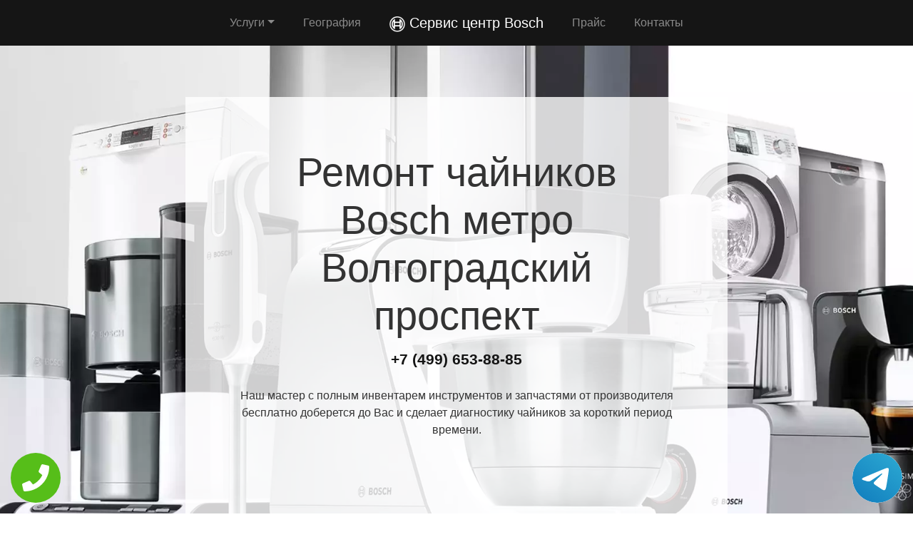

--- FILE ---
content_type: text/html; charset=UTF-8
request_url: https://rs-bosch.ru/electrochainiki/metro-volgogradskiy-prospekt
body_size: 9529
content:
<!DOCTYPE html>
<html>
<head>
    <meta charset="utf-8">
    <meta name="viewport" content="width=device-width, initial-scale=1">
    <title>Ремонт  Bosch метро Волгоградский проспект | Сервисный центр Bosch</title>
    <meta name="description" content="Сервисный ремонт  Bosch метро Волгоградский проспект по недорогой цене Москва и Московской области с бесплатным выездом мастера и диагностикой в короткий срок.">
    <meta name="Keywords" content="Ремонт  Bosch метро Волгоградский проспект, ремонт Bosch метро Волгоградский проспект"> 
    <link rel="icon" href="/img/logo1.png">
    <link rel="canonical" href="https://rs-bosch.ru/electrochainiki/metro-volgogradskiy-prospekt"/>
	<meta name="yandex-verification" content="3ae45e77d36df1ac" />
	<!-- Global site tag (gtag.js) - Google Analytics -->
<script async src="https://www.googletagmanager.com/gtag/js?id=G-D08B39Y60K"></script>
<script>
window.dataLayer = window.dataLayer || [];
function gtag(){dataLayer.push(arguments);}
gtag('js', new Date());

gtag('config', 'G-D08B39Y60K');
</script>
	<!-- Yandex.Metrika counter -->
<script type="text/javascript" >
   (function(m,e,t,r,i,k,a){m[i]=m[i]||function(){(m[i].a=m[i].a||[]).push(arguments)};
   m[i].l=1*new Date();k=e.createElement(t),a=e.getElementsByTagName(t)[0],k.async=1,k.src=r,a.parentNode.insertBefore(k,a)})
   (window, document, "script", "https://mc.yandex.ru/metrika/tag.js", "ym");

   ym(54307878, "init", {
        clickmap:true,
        trackLinks:true,
        accurateTrackBounce:true,
        webvisor:true
   });
</script>
<noscript><div><img src="https://mc.yandex.ru/watch/54307878" style="position:absolute; left:-9999px;" alt="" /></div></noscript>
<!-- /Yandex.Metrika counter -->
    <link rel="stylesheet" href="/css/theme.css" type="text/css">
    <style>
    .grecaptcha-badge{display:none;}
    .callback{display:none;}
    @media screen and (max-width: 480px){
    #header h1{font-size: 35px;}
    #header .p-5{padding: 2rem !important}
    .callback{display:block;}
    #footer{margin-bottom: 90px;}
    #footer .text-right{text-align:center !important;}
    }
    .tel-buttons {
  pointer-events: none;

  padding: 15px;
  position: fixed;
  display: flex;
  justify-content: space-between;
  align-items: center;
  right: 0;
  left: 0;
  bottom: 0;
  z-index: 2000;
}

.tel-buttons__btn {
  pointer-events: auto;
  display: block;
  justify-content: center;
  align-items: center;
  overflow: hidden;
  width: 70px;
  height: 70px;
  border-radius: 50%;
  background-color: #56be19;
  transition: all 0.3s ease;
}


.tel-buttons__btn:hover,
.tel-buttons__btn:focus {
  opacity: 0.8;
}

.tel-buttons__btn:active {
  opacity: 0.5;
}

.tel-buttons__btn--tel {
  background-color: #fff;
}

.tel-buttons__icon {
  width: 100%;
  padding: 16px;
  color: white;
}</style>
</head>
<body style="margin-top: 64px !important;">
    <div class="tel-buttons">				
	<a href="tel:+74996538885" class="tel-buttons__btn">				
		<svg aria-hidden="true" focusable="false" data-prefix="fas" data-icon="phone" role="img" xmlns="http://www.w3.org/2000/svg" viewBox="0 0 512 512" class="tel-buttons__icon">			
			<path fill="currentColor" d="M493.4 24.6l-104-24c-11.3-2.6-22.9 3.3-27.5 13.9l-48 112c-4.2 9.8-1.4 21.3 6.9 28l60.6 49.6c-36 76.7-98.9 140.5-177.2 177.2l-49.6-60.6c-6.8-8.3-18.2-11.1-28-6.9l-112 48C3.9 366.5-2 378.1.6 389.4l24 104C27.1 504.2 36.7 512 48 512c256.1 0 464-207.5 464-464 0-11.2-7.7-20.9-18.6-23.4z" class=""></path>		
		</svg>			
	</a>				
	<a href="https://t.me/AuthorizedSC" class="tel-buttons__btn tel-buttons__btn--tel">				
		<svg xmlns="http://www.w3.org/2000/svg" data-name="Layer 1" width="70" height="70" viewBox="0 0 33 33"><defs><linearGradient id="a" x1="6.15" x2="26.78" y1="29.42" y2="3.67" gradientUnits="userSpaceOnUse"><stop offset="0" stop-color="#1482c0"/><stop offset="1" stop-color="#29a4d0"/></linearGradient></defs><path d="M16.5 0C25.61 0 33 7.39 33 16.5S25.61 33 16.5 33 0 25.61 0 16.5 7.39 0 16.5 0Zm5.69 23.23c.3-.93 1.73-10.21 1.9-12.04.05-.55-.12-.92-.46-1.09-.41-.2-1.03-.1-1.74.16-.98.35-13.47 5.66-14.19 5.96-.68.29-1.33.61-1.33 1.07 0 .32.19.5.72.69.55.2 1.93.61 2.75.84.79.22 1.68.03 2.18-.28.53-.33 6.68-4.44 7.12-4.8.44-.36.79.1.43.46-.36.36-4.58 4.45-5.13 5.02-.68.69-.2 1.4.26 1.69.52.33 4.24 2.82 4.8 3.22.56.4 1.13.58 1.65.58s.79-.69 1.05-1.48Z" style="fill:url(#a);stroke-width:0"/></svg>			
	</a>				
</div>	

  <nav class="navbar navbar-expand-md bg-dark navbar-dark fixed-top" >
    <div class="container justify-content-center"> <button class="navbar-toggler navbar-toggler-right border-0" type="button" data-toggle="collapse" data-target="#navbar15">
        <span class="navbar-toggler-icon"></span>
      </button>
      <div class="collapse navbar-collapse text-center justify-content-center" id="navbar15">
        <ul class="navbar-nav">
          <li class="nav-item mx-2 dropdown">
            <a class="nav-link dropdown-toggle" data-toggle="dropdown" href="#" role="button" aria-haspopup="true" aria-expanded="false">Услуги</a>
            <div class="dropdown-menu "style="max-height:300px;overflow-y:auto;"">
                <a class="dropdown-item" href="/blendery">Ремонт блендеров</a><a class="dropdown-item" href="/duhovie_shkafy">Ремонт духовых шкафов</a><a class="dropdown-item" href="/electrochainiki">Ремонт электрочайников</a><a class="dropdown-item" href="/kofemashina">Ремонт кофемашин</a><a class="dropdown-item" href="/kofemolki">Ремонт кофемолок</a><a class="dropdown-item" href="/kofevarka">Ремонт кофеварок</a><a class="dropdown-item" href="/kombainy">Ремонт комбайнов</a><a class="dropdown-item" href="/kuhonnye_vytyazhki">Ремонт кухонных вытяжек</a><a class="dropdown-item" href="/multivarki">Ремонт мультиварок</a><a class="dropdown-item" href="/myasorubki">Ремонт мясорубок</a><a class="dropdown-item" href="/posudomoechnye_mashiny">Ремонт посудомоечных машин</a><a class="dropdown-item" href="/pylesosy">Ремонт пылесосов</a><a class="dropdown-item" href="/sokovyzhumalki">Ремонт соковыжималок</a><a class="dropdown-item" href="/stiralnie_mashini">Ремонт стиральных машин</a><a class="dropdown-item" href="/sushilnie_mashini">Ремонт сушильных машин</a><a class="dropdown-item" href="/termopody">Ремонт термоподов</a><a class="dropdown-item" href="/tostery">Ремонт тостеров</a><a class="dropdown-item" href="/utugi">Ремонт утюгов</a><a class="dropdown-item" href="/varochnye_paneli">Ремонт варочных панелей</a><a class="dropdown-item" href="/xolodilniki">Ремонт холодильников</a>            </div>
          </li>
          <li class="nav-item mx-2"> <a class="nav-link" href="/geografiya">География</a> </li>
          <li class="nav-item mx-2"> <a class="nav-link navbar-brand mr-0 text-white" href="/"><img src="/img/logo1.png" height="22" alt="logo">
              <b> Сервис центр Bosch</b></a> </li>
          <li class="nav-item mx-2"> <a class="nav-link" href="/price">Прайс</a> </li>
          <li class="nav-item mx-2"> <a class="nav-link" href="/contacts">Контакты</a> </li>
        </ul>
      </div>
    </div>
  </nav>
  <div class="py-5 text-center" id="header" style="background-image: url(/img/bekend.webp); background-size: cover; background-position: center center;	background-repeat: repeat;">
    <div class="container">
      <div class="row">
        <div class="p-5 mx-auto col-md-8 col-10" style="background-image: url(/img/math.png); background-position: top left;	background-size: 100%;	background-repeat: repeat;" id="headline">
          <h1 class="display-4">Ремонт чайников <span class="d-inline-flex">Bosch</span> метро Волгоградский проспект</h1>
          <p class="mb-3 font-weight-bold lead"><a href="tel:+74996538885" class="text-dark">+7 (499) 653-88-85</a></p>
          <p class="mb-4">Наш мастер с полным инвентарем инструментов и запчастями от производителя бесплатно доберется до Вас и сделает диагностику чайников за короткий период времени.</p>
        </div>
      </div>
    </div>
  </div>
<div class="py-2">
    <div class="container">
        <div class="row">
            <div class="col-md-12">
                <ul class="breadcrumb">
                    <li class="breadcrumb-item"> <a href="/">Сервисный центр Bosch</a> </li>
                    <li class="breadcrumb-item"><a href="/electrochainiki">Ремонт электрочайников</a></li>
<li class="breadcrumb-item active">метро Волгоградский проспект</li>
                </ul>
            </div>
        </div>
    </div>
</div><div class="py-5">
    <div class="container">
        <div class="row">
            <div class="px-lg-5 d-flex flex-column justify-content-center col-lg-6">
                <h2 class="text-center mb-3">Ремонт  <span class="d-inline-flex">Bosch</span> метро Волгоградский проспект</h2>
                <p class="mb-3 lead">
Чайники Bosch отличаются долговечностью, надежностью и хорошими функциональными характеристиками.  

Интенсивная эксплуатация сокращает его ресурс работы. 

Заменить изношенные детали новыми запчастями самостоятельно невозможно, но можно проверить подключение устройства к источнику питания и повторно задать нужные настройки. В случае отсутствия нормальной работы аппарата, нужно обратиться за помощью к специалистам.    

Ремонт чайников Bosch на метро Волгоградский проспект – это оптимальный вариант, если вы хотите починить бытовую технику недорого и быстро. 

                </p>
            </div>
            <div class="col-lg-6"> <img class="img-fluid d-block" src="https://maps.googleapis.com/maps/api/staticmap?center=%D0%A0%D0%BE%D1%81%D1%81%D0%B8%D1%8F%2C+%D0%9C%D0%BE%D1%81%D0%BA%D0%BE%D0%B2%D1%81%D0%BA%D0%B0%D1%8F+%D0%BE%D0%B1%D0%BB%D0%B0%D1%81%D1%82%D1%8C%2C+%D0%9C%D0%BE%D1%81%D0%BA%D0%B2%D0%B0%2C+%D0%BC%D0%B5%D1%82%D1%80%D0%BE+%D0%92%D0%BE%D0%BB%D0%B3%D0%BE%D0%B3%D1%80%D0%B0%D0%B4%D1%81%D0%BA%D0%B8%D0%B9+%D0%BF%D1%80%D0%BE%D1%81%D0%BF%D0%B5%D0%BA%D1%82&zoom=16&size=512x512&key=AIzaSyC7cTvP0FUPhpnbAWFeZs9BmnPwrDMUX0o" alt="ремонт Bosch"> </div>
        </div>
    </div>
</div>  <div class="py-3 text-center">
    <div class="container">
      <div class="row">
        <div class="col-md-12 text-center">
          <h2 style="" class="mb-3">Преимущества официального сервиса</h2>
        </div>
      </div>
      <div class="row">
        <div class="col-md-12">
          <p class="lead">Выезд и диагностика Бесплатно!* </p>
        </div>
      </div>
      <div class="row">
        <div class="col p-2"> <i class="d-block fa fa-3x mb-2 text-muted fa-circle-o"></i>
          <h4>Любой вопрос по телефону</h4>
          <p>Наши специалисты дадут полную информацию. Назначат цену ремонта и время работ.</p>
        </div>
        <div class="col p-2"> <i class="d-block fa fa-stop-circle-o fa-3x mb-2 text-muted"></i>
          <h4>Мастер бесплатно выезжает на дом</h4>
          <p>Где Вы не находились в Москве или области - наш мастер в любом случае будет у Вас в течении часа.</p>
        </div>
        <div class="col p-2"> <i class="d-block fa fa-stop-circle fa-3x mb-2 text-muted"></i>
          <h4>Ремонт запчастями от производителя</h4>
          <p>Наши специалисты имеют при себе оригинальные комплектующие от любой техники.</p>
        </div>
        <div class="col p-2"> <i class="d-block fa fa-3x mb-2 text-muted fa-circle"></i>
          <h4>Гарантия на работы по ремонту</h4>
          <p>Наша компания предоставляет гарантию на выполненые работы по ремонту до 2 лет.</p>
        </div>
        <div class="col p-2"> <i class="d-block fa fa-3x mb-2 text-muted fa-circle-o"></i>
          <h4>Универсальная оплата наших услуг</h4>
          <p>Мы берем оплату от Вас любыми способами, будь то наличный или безналиный перевод.</p>
        </div>
      </div>
      <div class="row">
        <div class="col-md-12">
          <p class="p-2 text-left">*При отказе от ремонта стоимость диагностики – 1000 руб.</p>
        </div>
      </div>
    </div>
  </div>
      <div class="py-5" id="vizvat" >
    <div class="container">
      <div class="row">
        <div class="col-lg-6 order-2 order-lg-1 p-0"> <img class="img-fluid d-block" src="/img/image.webp" alt="Вызвать мастера"> </div>
        <div class="px-5 col-lg-6 d-flex flex-column align-items-start justify-content-center order-1 order-lg-2">
          <h2>Вызвать мастера</h2>
          <p class="mb-3">Наш мастер будет у Вас в течении часа совершенно бесплатно и не с пустыми руками. Благодаря большому опыту за спиной у специалиста всегда с собой в наличии полный спектр инструметов на все виды поломок бытовой техники.</p>
          <form class="form-inline d-flex justify-content-center mb-4" id="fo1">
            <div class="input-group"> 
            <input type="tel" class="form-control" name="tel" required placeholder="Ваш телефон">
              <div class="input-group-append"> 
              <button class="btn btn-primary" type="submit">Отправить</button> 
              </div>
            </div>
          </form>
          <p class="mb-3 lead">Или позвоните по номеру <a href="tel:+74996538885" class="d-inline-flex"><b>+7 (499) 653-88-85</b></a>.</p>
        </div>
      </div>
    </div>
  </div>
  
  <div class="py-4 text-center">
    <div class="container">
      <div class="row">
        <div class="col-md-12">
          <h2 class="mb-3">Схема работы</h2>
        </div>
      </div>
      <div class="row">
        <div class="col p-1">
          <div class="card  p-1">
            <div class="card-body p-4"> <img class="img-fluid d-block mb-3 mx-auto" src="/img/work1.png" width="150" alt="Бесплатный вызов">
              <h4>Бесплатный вызов</h4>
              <p class="mb-0">На стадии звонка договариваемся с временем визита и выбора мастера.</p>
            </div>
          </div>
        </div>
        <div class="col p-1">
          <div class="card p-1">
            <div class="card-body p-4"> <img class="img-fluid d-block mb-3 mx-auto" src="/img/work2.png" width="150" alt="Выезд мастера">
              <h4>Выезд мастера</h4>
              <p class="mb-0">За час до согласованного времени с Вами свяжется мастер.</p>
            </div>
          </div>
        </div>
        <div class="col p-1">
          <div class="card p-1">
            <div class="card-body p-4"> <img class="img-fluid d-block mb-3 mx-auto" src="/img/work3.png" width="150" alt="Диагностика техники">
              <h4>Диагностика техники</h4>
              <p class="mb-0">Цена за ремонт будет известна после бесплатной диагностики.</p>
            </div>
          </div>
        </div>
        <div class="col p-1">
          <div class="card p-1">
            <div class="card-body p-4"> <img class="img-fluid d-block mb-3 mx-auto" src="/img/work4.png" width="150" alt="Ремонт техники">
              <h4>Ремонт техники</h4>
              <p class="mb-0">Специалист производит ремонт на месте и в короткий срок.</p>
            </div>
          </div>
        </div>
        <div class="col p-1">
          <div class="card p-1">
            <div class="card-body p-4"> <img class="img-fluid d-block mb-3 mx-auto" src="/img/work5.png" width="150" alt="Получение гарантии">
              <h4>Получение гарантии</h4>
              <p class="mb-0">Сразу после всех работ Вам будет предоставлена гарантия.</p>
            </div>
          </div>
        </div>
      </div>
    </div>
  </div>
    <div class="py-5">
    <div class="container">
      <div class="row">
        <div class="col-lg-6 order-2 order-lg-1"> <img class="d-block img-fluid mx-auto" src="/img/dogovor.webp" alt="Гарантия ремонта"> </div>
        <div class="px-md-5 p-3 col-lg-6 d-flex flex-column align-items-start justify-content-center order-1 order-lg-2">
          <h2 class="mb-3">Гарантийные обязательства</h2>
          <div class="row">
            <div class="col-6">
              <h5> <b>Гарантийный талон</b> </h5>
              <p>Выдаем гарантию не зависимо от сложности работ.</p>
            </div>
            <div class="col-6">
              <h5> <b>Сроки</b> </h5>
              <p>Гарантия варьируется от полугода до 2-х лет смотря какая неисправность.</p>
            </div>
            <div class="col-6">
              <h5> <b>Диагностика</b> </h5>
              <p>Мастер перед ремонтом совершенно бесплатно производит диагностику.</p>
            </div>
            <div class="col-6">
              <h5> <b>Комплектующие</b> </h5>
              <p>Мы применяем детали только от официального производителя.</p>
            </div>
            <div class="col-6">
              <h5> <b>Наценка</b> </h5>
              <p>У нас честные цены за ремонт бытовой техники без обмана.</p>
            </div>
            <div class="col-6">
              <h5> <b>Выезд мастера</b> </h5>
              <p>Мастер оперативно приезжает к месту назначения в течении часа.</p>
            </div>
          </div>
        </div>
      </div>
    </div>
  </div>  <div class="py-5 text-center" >
    <div class="container">
      <div class="row">
        <div class="mx-auto col-md-12">
          <h2 class="mb-3">Наша команда</h2>
        </div>
      </div>
      <div class="row">
        <div class="col-6 col-lg-3 p-4"> <img class="img-fluid d-block mb-3 mx-auto rounded-circle" src="/img/master1.jpg" width="200" alt="мастер">
          <h5> <b>Дмитрий Аркадьевич</b> </h5>
          <p class="mb-3">Стиральный мастер</p>
          <p class="mb-0">11 лет опыта в ремонте чайников.</p>
        </div>
        <div class="col-6 col-lg-3 p-4"> <img class="img-fluid d-block mb-3 mx-auto rounded-circle" src="/img/master2.jpg" width="200" alt="мастер">
          <h5> <b>Дмитрий Зарубов</b> </h5>
          <p class="mb-3">Холодильный мастер</p>
          <p class="mb-0">9 лет опыта в ремонте чайников.</p>
        </div>
        <div class="col-6 col-lg-3 p-4"> <img class="img-fluid d-block mb-3 mx-auto rounded-circle" src="/img/master3.jpg" width="200" alt="мастер">
          <h5> <b>Антон Петренко</b> </h5>
          <p class="mb-3">Универсальный мастер</p>
          <p class="mb-0">5 лет опыта в ремонте чайников.</p>
        </div>
        <div class="col-6 col-lg-3 p-4"> <img class="img-fluid d-block mb-3 mx-auto rounded-circle" src="/img/master4.jpg" width="200" alt="мастер">
          <h5> <b>Всеволод Краснов</b> </h5>
          <p class="mb-3">Универсальный мастер</p>
          <p class="mb-0">8 лет опыта в ремонте чайников.</p>
        </div>
      </div>
    </div>
  </div>
  <div class="py-3">
    <div class="container">
      <div class="row">
        <div class="col-md-12">
          <h2 class="text-center">Что говорят клиенты</h2>
        </div>
      </div>
      <div class="row">
        <div class="col-md-6 p-3">
          <div class="card">
            <div class="card-body p-4">
              <p class="mb-3">На днях стиральная машина отказалась включаться и после долгих попыток все исправить самому пришел к выводу что надо звонить в сервис центр. По приезду мастер бесплатно провет диагностику и выявил причну, после чего на месте устранил. Спасибо большое.</p>
              <div class="row">
                <div class="col-lg-12 col-9 d-flex align-items-center">
                  <p class="my-2">Илья Дмитраков <i>г. Москва</i> </p>
                </div>
              </div>
            </div>
          </div>
        </div>
        <div class="ml-auto col-md-6 p-3">
          <div class="card">
            <div class="card-body p-4">
              <p class="mb-3">Моя стиральная машина Bosch перестала крутить барабан. Вызвал по телефону мастера и прождал его не более 30 минут. Специалист осмотрел машинку и принялся ремонтировать. Спустя не долгое время после включения стиральная машина вновь закрутила барабан.</p>
              <div class="row">
                <div class="col-lg-12 col-9 d-flex align-items-center">
                  <p class="my-2">Максим Жарких <i>г. Истра</i> </p>
                </div>
              </div>
            </div>
          </div>
        </div>
      </div>
    </div>
  </div>
  <div class="py-5" style="">
    <div class="container">
      <div class="row">
        <div class="col-lg-6 order-2 order-lg-1 p-0"> <img class="img-fluid d-block" src="/img/image.webp" alt="Заказать звонок"> </div>
        <div class="px-5 col-lg-6 d-flex flex-column align-items-start justify-content-center order-1 order-lg-2">
          <h2>Заказать звонок</h2>
          <p class="mb-3">Закажите звонок с сайта и мы перезвоним Вам в течении одной минуты для согласования времени визита мастера на дом и более детальной консультации решения Вашей проблемы и стоимости по телефону.</p>
          <form class="form-inline d-flex justify-content-center mb-4" id="fo2">
            <div class="input-group"> 
              <input type="tel" class="form-control" name="tel" required placeholder="Ваш телефон">
              <div class="input-group-append"> 
                <button class="btn btn-primary" type="submit">Отправить</button> 
              </div>
            </div>
          </form>
          <p class="lead">Или позвоните по номеру <a href="tel:+74996538885" class="d-inline-flex"><b>+7 (499) 653-88-85</b></a>.</p>
        </div>
      </div>
    </div>
  </div>
  <div class="py-3" id="footer">
    <div class="container">
      <div class="row">
        <div class="col-md-9 text-center">
          <ul class="nav justify-content-center">
            <li class="nav-item mx-2 dropdown">
                <a class="nav-link dropdown-toggle" data-toggle="dropdown" href="#" role="button" aria-haspopup="true" aria-expanded="false">Услуги</a>
                <div class="dropdown-menu "style="max-height:300px;overflow-y:auto;"">
                  <a class="dropdown-item" href="/blendery">Ремонт блендеров</a><a class="dropdown-item" href="/duhovie_shkafy">Ремонт духовых шкафов</a><a class="dropdown-item" href="/electrochainiki">Ремонт электрочайников</a><a class="dropdown-item" href="/kofemashina">Ремонт кофемашин</a><a class="dropdown-item" href="/kofemolki">Ремонт кофемолок</a><a class="dropdown-item" href="/kofevarka">Ремонт кофеварок</a><a class="dropdown-item" href="/kombainy">Ремонт комбайнов</a><a class="dropdown-item" href="/kuhonnye_vytyazhki">Ремонт кухонных вытяжек</a><a class="dropdown-item" href="/multivarki">Ремонт мультиварок</a><a class="dropdown-item" href="/myasorubki">Ремонт мясорубок</a><a class="dropdown-item" href="/posudomoechnye_mashiny">Ремонт посудомоечных машин</a><a class="dropdown-item" href="/pylesosy">Ремонт пылесосов</a><a class="dropdown-item" href="/sokovyzhumalki">Ремонт соковыжималок</a><a class="dropdown-item" href="/stiralnie_mashini">Ремонт стиральных машин</a><a class="dropdown-item" href="/sushilnie_mashini">Ремонт сушильных машин</a><a class="dropdown-item" href="/termopody">Ремонт термоподов</a><a class="dropdown-item" href="/tostery">Ремонт тостеров</a><a class="dropdown-item" href="/utugi">Ремонт утюгов</a><a class="dropdown-item" href="/varochnye_paneli">Ремонт варочных панелей</a><a class="dropdown-item" href="/xolodilniki">Ремонт холодильников</a>                </div>
              </li>
            <li class="nav-item"> <a class="nav-link" href="/price">Прайс</a> </li>
            <li class="nav-item"> <a class="nav-link" href="/contacts">Контакты</a> </li>
            <li class="nav-item"> <a class="nav-link" href="/politika">Политика конфиденциальности</a> </li>
            <style>
            .dropdown-menu{
                max-height:35em;
                overflow-y:auto;
            }
            </style>
            <li class="nav-item mx-2 dropdown">
                <a class="nav-link dropdown-toggle" data-toggle="dropdown" href="#" role="button" aria-haspopup="true" aria-expanded="false">Область работы</a>
                <div class="dropdown-menu">
                  <a class="dropdown-item col-md-4" href="//rs-bosch.ru">Москва</a>          <a class="dropdown-item col-md-4" href="//aprelevka.rs-bosch.ru">Апрелевка</a>        <a class="dropdown-item col-md-4" href="//bronnicy.rs-bosch.ru">Бронницы</a>        <a class="dropdown-item col-md-4" href="//vereya.rs-bosch.ru">Верея</a>        <a class="dropdown-item col-md-4" href="//volokolamsk.rs-bosch.ru">Волоколамск</a>        <a class="dropdown-item col-md-4" href="//voskresensk.rs-bosch.ru">Воскресенск</a>        <a class="dropdown-item col-md-4" href="//vysokovsk.rs-bosch.ru">Высоковск</a>        <a class="dropdown-item col-md-4" href="//golicyno.rs-bosch.ru">Голицыно</a>        <a class="dropdown-item col-md-4" href="//dzerzhinskiy.rs-bosch.ru">Дзержинский</a>        <a class="dropdown-item col-md-4" href="//dmitrov.rs-bosch.ru">Дмитров</a>        <a class="dropdown-item col-md-4" href="//domodedovo.rs-bosch.ru">Домодедово</a>        <a class="dropdown-item col-md-4" href="//drezna.rs-bosch.ru">Дрезна</a>        <a class="dropdown-item col-md-4" href="//dubna.rs-bosch.ru">Дубна</a>        <a class="dropdown-item col-md-4" href="//egorevsk.rs-bosch.ru">Егорьевск</a>        <a class="dropdown-item col-md-4" href="//zheleznodorozhnyy.rs-bosch.ru">Железнодорожный</a>        <a class="dropdown-item col-md-4" href="//zhukovskiy.rs-bosch.ru">Жуковский</a>        <a class="dropdown-item col-md-4" href="//zaraysk.rs-bosch.ru">Зарайск</a>        <a class="dropdown-item col-md-4" href="//zvenigorod.rs-bosch.ru">Звенигород</a>        <a class="dropdown-item col-md-4" href="//ivanteevka.rs-bosch.ru">Ивантеевка</a>        <a class="dropdown-item col-md-4" href="//istra.rs-bosch.ru">Истра</a>        <a class="dropdown-item col-md-4" href="//kashira.rs-bosch.ru">Кашира</a>        <a class="dropdown-item col-md-4" href="//klimovsk.rs-bosch.ru">Климовск</a>        <a class="dropdown-item col-md-4" href="//klin.rs-bosch.ru">Клин</a>        <a class="dropdown-item col-md-4" href="//kolomna.rs-bosch.ru">Коломна</a>        <a class="dropdown-item col-md-4" href="//kotelniki.rs-bosch.ru">Котельники</a>        <a class="dropdown-item col-md-4" href="//krasmoarmeysk.rs-bosch.ru">Красмоармейск</a>        <a class="dropdown-item col-md-4" href="//krasnozavodsk.rs-bosch.ru">Краснозаводск</a>        <a class="dropdown-item col-md-4" href="//krasnoznamensk.rs-bosch.ru">Краснознаменск</a>        <a class="dropdown-item col-md-4" href="//kubinka.rs-bosch.ru">Кубинка</a>        <a class="dropdown-item col-md-4" href="//kurovskoe.rs-bosch.ru">Куровское</a>        <a class="dropdown-item col-md-4" href="//likino-dulevo.rs-bosch.ru">Ликино-Дулево</a>        <a class="dropdown-item col-md-4" href="//losino-petrovskiy.rs-bosch.ru">Лосино-Петровский</a>        <a class="dropdown-item col-md-4" href="//luhovicy.rs-bosch.ru">Луховицы</a>        <a class="dropdown-item col-md-4" href="//lytkarino.rs-bosch.ru">Лыткарино</a>        <a class="dropdown-item col-md-4" href="//mozhaysk.rs-bosch.ru">Можайск</a>        <a class="dropdown-item col-md-4" href="//naro-fominsk.rs-bosch.ru">Наро-Фоминск</a>        <a class="dropdown-item col-md-4" href="//noginsk.rs-bosch.ru">Ногинск</a>        <a class="dropdown-item col-md-4" href="//ozherele.rs-bosch.ru">Ожерелье</a>        <a class="dropdown-item col-md-4" href="//ozery.rs-bosch.ru">Озеры</a>        <a class="dropdown-item col-md-4" href="//orehovo-zuevo.rs-bosch.ru">Орехово-Зуево</a>        <a class="dropdown-item col-md-4" href="//pavlovskiy-posad.rs-bosch.ru">Павловский Посад</a>        <a class="dropdown-item col-md-4" href="//podolsk.rs-bosch.ru">Подольск</a>        <a class="dropdown-item col-md-4" href="//protvino.rs-bosch.ru">Протвино</a>        <a class="dropdown-item col-md-4" href="//pushchino.rs-bosch.ru">Пущино</a>        <a class="dropdown-item col-md-4" href="//ramenskoe.rs-bosch.ru">Раменское</a>        <a class="dropdown-item col-md-4" href="//reutov.rs-bosch.ru">Реутов</a>        <a class="dropdown-item col-md-4" href="//roshal.rs-bosch.ru">Рошаль</a>        <a class="dropdown-item col-md-4" href="//ruza.rs-bosch.ru">Руза</a>        <a class="dropdown-item col-md-4" href="//sergiev-posad.rs-bosch.ru">Сергиев Посад</a>        <a class="dropdown-item col-md-4" href="//serpuhov.rs-bosch.ru">Серпухов</a>        <a class="dropdown-item col-md-4" href="//solnechnogorsk.rs-bosch.ru">Солнечногорск</a>        <a class="dropdown-item col-md-4" href="//stremilovo.rs-bosch.ru">Стремилово</a>        <a class="dropdown-item col-md-4" href="//stupino.rs-bosch.ru">Ступино</a>        <a class="dropdown-item col-md-4" href="//shodnya.rs-bosch.ru">Сходня</a>        <a class="dropdown-item col-md-4" href="//taldom.rs-bosch.ru">Талдом</a>        <a class="dropdown-item col-md-4" href="//troick.rs-bosch.ru">Троицк</a>        <a class="dropdown-item col-md-4" href="//fryazino.rs-bosch.ru">Фрязино</a>        <a class="dropdown-item col-md-4" href="//hotkovo.rs-bosch.ru">Хотьково</a>        <a class="dropdown-item col-md-4" href="//chernogolovka.rs-bosch.ru">Черноголовка</a>        <a class="dropdown-item col-md-4" href="//chehov.rs-bosch.ru">Чехов</a>        <a class="dropdown-item col-md-4" href="//shatura.rs-bosch.ru">Шатура</a>        <a class="dropdown-item col-md-4" href="//shchelkovo.rs-bosch.ru">Щелково</a>        <a class="dropdown-item col-md-4" href="//elektrogorsk.rs-bosch.ru">Электрогорск</a>        <a class="dropdown-item col-md-4" href="//elektrostal.rs-bosch.ru">Электросталь</a>        <a class="dropdown-item col-md-4" href="//elektrougli.rs-bosch.ru">Электроугли</a>        <a class="dropdown-item col-md-4" href="//yubileynyy.rs-bosch.ru">Юбилейный</a>        <a class="dropdown-item col-md-4" href="//yahroma.rs-bosch.ru">Яхрома</a>                </div>
            </li>
          </ul>
        </div>
        <div class="col-md-3">
          <p class="mb-0 py-1 text-right">©2026 Сервисный центр Bosch</p>
        </div>
      </div>
    </div>

    <div class="container">
      <div class="row">
        <div class="footer__oficial-info">
          <ul>
            <li>
              <span>Юр. Наименование:</span> ОБЩЕСТВО С&nbsp;ОГРАНИЧЕННОЙ ОТВЕТСТВЕННОСТЬЮ &laquo;СЕРВИС И&nbsp;РЕМОНТ БЫТОВОЙ ТЕХНИКИ &laquo;ГАРАНТИЯ-ПЛЮС&raquo;
            </li>
            <li>
              <span>Юр. Адрес:</span> 450112, Республика Башкортостан, город Уфа, ул. Мира, д.16
            </li>
          </ul>
          <ul class="footer__ul--2">
            <li>
              <span>ИНН:</span> 0277046245
            </li>
            <li>
              <span>ОГРН:</span> 1020203091050
            </li>
          </ul>
        </div>
      </div>
    </div>

  </div>
  <div class="text-center callback">
    <a href="tel:+74996538885">
      <div class="container fixed-bottom" style="background:#6e20d6;">
        <div class="row">
          <div class="col-md-12 p-3" style="font-size:26px; font-weight:800; color:#fff;"> Позвонить в Bosch </div>
        </div>
      </div>
    </a>
  </div>
<link rel="stylesheet" href="/css/font-awesome-4.7.0/css/font-awesome.min.css" type="text/css">
<script src="https://code.jquery.com/jquery-3.4.1.min.js" integrity="sha256-CSXorXvZcTkaix6Yvo6HppcZGetbYMGWSFlBw8HfCJo=" crossorigin="anonymous"></script>
<script src="https://cdnjs.cloudflare.com/ajax/libs/popper.js/1.14.3/umd/popper.min.js" integrity="sha384-ZMP7rVo3mIykV+2+9J3UJ46jBk0WLaUAdn689aCwoqbBJiSnjAK/l8WvCWPIPm49" crossorigin="anonymous"></script>
<script src="https://stackpath.bootstrapcdn.com/bootstrap/4.3.1/js/bootstrap.min.js" integrity="sha384-JjSmVgyd0p3pXB1rRibZUAYoIIy6OrQ6VrjIEaFf/nJGzIxFDsf4x0xIM+B07jRM" crossorigin="anonymous"></script>

<script src="/css/jquery.mask.js"></script>
    <script>
        $('input[name="tel"]').mask('+7 (999) 999-9999');
        $(document).ready(function () {
        $("form").submit(function (e) {
            e.preventDefault();
            var formID = $(this).attr('id');
            var formNm = $('#' + formID);
            $.ajax({
                type: "POST",
                url: '/order.php',
                data: formNm.serialize(),
                beforeSend: function() {
                    $(".btn").prop('disabled', true);
                    $('input[name="tel"]').prop('disabled', true);
                },
                success: function (data) {
                    ym(54307878, 'reachGoal', 'zvonok');

                    $('input[name="tel"]').prop('disabled', false);
                    $('input[name="tel"]').val('');
                    $(formNm).html(data);
                },
                error: function (jqXHR, text, error) {
                    $(formNm).html(error);
                }
            });
            return false;
        });
    });
    </script>
</body>
</html>
